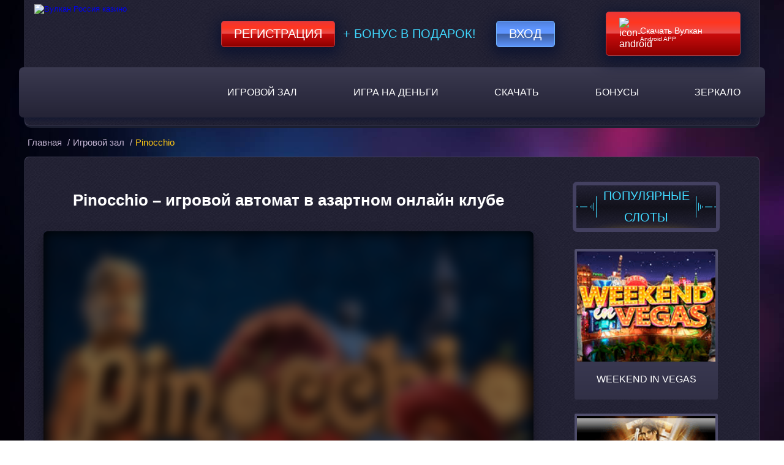

--- FILE ---
content_type: text/html; charset=UTF-8
request_url: https://wulkanrussia.net/pinocchio/
body_size: 9728
content:
<!DOCTYPE html>
<html lang="ru-RU"><head><link rel="alternate" hreflang="x-default" href="https://baletmoskva.ru/">
<link rel="alternate" hreflang="ru" href="https://official.baletmoskva.ru">
	<meta charset="UTF-8">
	<meta name="robots" content="noarchive">
	<meta name="viewport" content="width=device-width, initial-scale=1.0">
	<meta http-equiv="X-UA-Compatible" content="ie=edge">
	<title>
		Игровой слот Pinocchio от Betsoft – играть прибыльно в зале казино	</title>
	<link rel="icon" href="https://wulkanrussia.net/wp-content/themes/5107/img/favicon.ico" type="image/x-icon">

    <link href="https://wulkanrussia.net/wp-content/themes/5107/assets/dist/style.css?id=df7bad24823c7370574ae271c36cfd46" rel="preload" as="style">
    <link href="https://wulkanrussia.net/wp-content/themes/5107/assets/dist/style.css?id=df7bad24823c7370574ae271c36cfd46" rel="stylesheet">

			<link rel="preload" href="https://wulkanrussia.net/wp-content/themes/5107/img/site-bg.jpg?v=1.5" as="image">
		<link rel="preload" href="https://wulkanrussia.net/wp-content/themes/5107/img/main-banner.jpg?v=1.4" as="image">
		
	<meta name="robots" content="index, follow, max-image-preview:large, max-snippet:-1, max-video-preview:-1">

	
	<meta name="description" content="Игровой автомат Pinocchio приглашает на знакомство с известным персонажем. Щедрый Пиноккио подарит золотые монеты на счет в игровом зале.">
	<meta name="twitter:label1" content="Written by">
	<meta name="twitter:data1" content="">
	


<link rel="amphtml" href="https://wulkanrussia.net/pinocchio/amp/"><meta name="generator" content="AMP for WP 1.1.7.1"><style id="wp-img-auto-sizes-contain-inline-css" type="text/css">
img:is([sizes=auto i],[sizes^="auto," i]){contain-intrinsic-size:3000px 1500px}
/*# sourceURL=wp-img-auto-sizes-contain-inline-css */
</style>
<style id="classic-theme-styles-inline-css" type="text/css">
/*! This file is auto-generated */
.wp-block-button__link{color:#fff;background-color:#32373c;border-radius:9999px;box-shadow:none;text-decoration:none;padding:calc(.667em + 2px) calc(1.333em + 2px);font-size:1.125em}.wp-block-file__button{background:#32373c;color:#fff;text-decoration:none}
/*# sourceURL=/wp-includes/css/classic-themes.min.css */
</style>

<link rel="canonical" href="https://baletmoskva.ru/pinocchio/">


<link rel="icon" href="https://wulkanrussia.net/wp-content/uploads/sites/5107/favicon.png" sizes="32x32">
<link rel="icon" href="https://wulkanrussia.net/wp-content/uploads/sites/5107/favicon.png" sizes="192x192">
<link rel="apple-touch-icon" href="https://wulkanrussia.net/wp-content/uploads/sites/5107/favicon.png">
<meta name="msapplication-TileImage" content="https://wulkanrussia.net/wp-content/uploads/sites/5107/favicon.png">
<noscript><style id="rocket-lazyload-nojs-css">.rll-youtube-player, [data-lazy-src]{display:none !important;}</style></noscript>
<style id="global-styles-inline-css" type="text/css">
:root{--wp--preset--aspect-ratio--square: 1;--wp--preset--aspect-ratio--4-3: 4/3;--wp--preset--aspect-ratio--3-4: 3/4;--wp--preset--aspect-ratio--3-2: 3/2;--wp--preset--aspect-ratio--2-3: 2/3;--wp--preset--aspect-ratio--16-9: 16/9;--wp--preset--aspect-ratio--9-16: 9/16;--wp--preset--color--black: #000000;--wp--preset--color--cyan-bluish-gray: #abb8c3;--wp--preset--color--white: #ffffff;--wp--preset--color--pale-pink: #f78da7;--wp--preset--color--vivid-red: #cf2e2e;--wp--preset--color--luminous-vivid-orange: #ff6900;--wp--preset--color--luminous-vivid-amber: #fcb900;--wp--preset--color--light-green-cyan: #7bdcb5;--wp--preset--color--vivid-green-cyan: #00d084;--wp--preset--color--pale-cyan-blue: #8ed1fc;--wp--preset--color--vivid-cyan-blue: #0693e3;--wp--preset--color--vivid-purple: #9b51e0;--wp--preset--gradient--vivid-cyan-blue-to-vivid-purple: linear-gradient(135deg,rgb(6,147,227) 0%,rgb(155,81,224) 100%);--wp--preset--gradient--light-green-cyan-to-vivid-green-cyan: linear-gradient(135deg,rgb(122,220,180) 0%,rgb(0,208,130) 100%);--wp--preset--gradient--luminous-vivid-amber-to-luminous-vivid-orange: linear-gradient(135deg,rgb(252,185,0) 0%,rgb(255,105,0) 100%);--wp--preset--gradient--luminous-vivid-orange-to-vivid-red: linear-gradient(135deg,rgb(255,105,0) 0%,rgb(207,46,46) 100%);--wp--preset--gradient--very-light-gray-to-cyan-bluish-gray: linear-gradient(135deg,rgb(238,238,238) 0%,rgb(169,184,195) 100%);--wp--preset--gradient--cool-to-warm-spectrum: linear-gradient(135deg,rgb(74,234,220) 0%,rgb(151,120,209) 20%,rgb(207,42,186) 40%,rgb(238,44,130) 60%,rgb(251,105,98) 80%,rgb(254,248,76) 100%);--wp--preset--gradient--blush-light-purple: linear-gradient(135deg,rgb(255,206,236) 0%,rgb(152,150,240) 100%);--wp--preset--gradient--blush-bordeaux: linear-gradient(135deg,rgb(254,205,165) 0%,rgb(254,45,45) 50%,rgb(107,0,62) 100%);--wp--preset--gradient--luminous-dusk: linear-gradient(135deg,rgb(255,203,112) 0%,rgb(199,81,192) 50%,rgb(65,88,208) 100%);--wp--preset--gradient--pale-ocean: linear-gradient(135deg,rgb(255,245,203) 0%,rgb(182,227,212) 50%,rgb(51,167,181) 100%);--wp--preset--gradient--electric-grass: linear-gradient(135deg,rgb(202,248,128) 0%,rgb(113,206,126) 100%);--wp--preset--gradient--midnight: linear-gradient(135deg,rgb(2,3,129) 0%,rgb(40,116,252) 100%);--wp--preset--font-size--small: 13px;--wp--preset--font-size--medium: 20px;--wp--preset--font-size--large: 36px;--wp--preset--font-size--x-large: 42px;--wp--preset--spacing--20: 0.44rem;--wp--preset--spacing--30: 0.67rem;--wp--preset--spacing--40: 1rem;--wp--preset--spacing--50: 1.5rem;--wp--preset--spacing--60: 2.25rem;--wp--preset--spacing--70: 3.38rem;--wp--preset--spacing--80: 5.06rem;--wp--preset--shadow--natural: 6px 6px 9px rgba(0, 0, 0, 0.2);--wp--preset--shadow--deep: 12px 12px 50px rgba(0, 0, 0, 0.4);--wp--preset--shadow--sharp: 6px 6px 0px rgba(0, 0, 0, 0.2);--wp--preset--shadow--outlined: 6px 6px 0px -3px rgb(255, 255, 255), 6px 6px rgb(0, 0, 0);--wp--preset--shadow--crisp: 6px 6px 0px rgb(0, 0, 0);}:where(.is-layout-flex){gap: 0.5em;}:where(.is-layout-grid){gap: 0.5em;}body .is-layout-flex{display: flex;}.is-layout-flex{flex-wrap: wrap;align-items: center;}.is-layout-flex > :is(*, div){margin: 0;}body .is-layout-grid{display: grid;}.is-layout-grid > :is(*, div){margin: 0;}:where(.wp-block-columns.is-layout-flex){gap: 2em;}:where(.wp-block-columns.is-layout-grid){gap: 2em;}:where(.wp-block-post-template.is-layout-flex){gap: 1.25em;}:where(.wp-block-post-template.is-layout-grid){gap: 1.25em;}.has-black-color{color: var(--wp--preset--color--black) !important;}.has-cyan-bluish-gray-color{color: var(--wp--preset--color--cyan-bluish-gray) !important;}.has-white-color{color: var(--wp--preset--color--white) !important;}.has-pale-pink-color{color: var(--wp--preset--color--pale-pink) !important;}.has-vivid-red-color{color: var(--wp--preset--color--vivid-red) !important;}.has-luminous-vivid-orange-color{color: var(--wp--preset--color--luminous-vivid-orange) !important;}.has-luminous-vivid-amber-color{color: var(--wp--preset--color--luminous-vivid-amber) !important;}.has-light-green-cyan-color{color: var(--wp--preset--color--light-green-cyan) !important;}.has-vivid-green-cyan-color{color: var(--wp--preset--color--vivid-green-cyan) !important;}.has-pale-cyan-blue-color{color: var(--wp--preset--color--pale-cyan-blue) !important;}.has-vivid-cyan-blue-color{color: var(--wp--preset--color--vivid-cyan-blue) !important;}.has-vivid-purple-color{color: var(--wp--preset--color--vivid-purple) !important;}.has-black-background-color{background-color: var(--wp--preset--color--black) !important;}.has-cyan-bluish-gray-background-color{background-color: var(--wp--preset--color--cyan-bluish-gray) !important;}.has-white-background-color{background-color: var(--wp--preset--color--white) !important;}.has-pale-pink-background-color{background-color: var(--wp--preset--color--pale-pink) !important;}.has-vivid-red-background-color{background-color: var(--wp--preset--color--vivid-red) !important;}.has-luminous-vivid-orange-background-color{background-color: var(--wp--preset--color--luminous-vivid-orange) !important;}.has-luminous-vivid-amber-background-color{background-color: var(--wp--preset--color--luminous-vivid-amber) !important;}.has-light-green-cyan-background-color{background-color: var(--wp--preset--color--light-green-cyan) !important;}.has-vivid-green-cyan-background-color{background-color: var(--wp--preset--color--vivid-green-cyan) !important;}.has-pale-cyan-blue-background-color{background-color: var(--wp--preset--color--pale-cyan-blue) !important;}.has-vivid-cyan-blue-background-color{background-color: var(--wp--preset--color--vivid-cyan-blue) !important;}.has-vivid-purple-background-color{background-color: var(--wp--preset--color--vivid-purple) !important;}.has-black-border-color{border-color: var(--wp--preset--color--black) !important;}.has-cyan-bluish-gray-border-color{border-color: var(--wp--preset--color--cyan-bluish-gray) !important;}.has-white-border-color{border-color: var(--wp--preset--color--white) !important;}.has-pale-pink-border-color{border-color: var(--wp--preset--color--pale-pink) !important;}.has-vivid-red-border-color{border-color: var(--wp--preset--color--vivid-red) !important;}.has-luminous-vivid-orange-border-color{border-color: var(--wp--preset--color--luminous-vivid-orange) !important;}.has-luminous-vivid-amber-border-color{border-color: var(--wp--preset--color--luminous-vivid-amber) !important;}.has-light-green-cyan-border-color{border-color: var(--wp--preset--color--light-green-cyan) !important;}.has-vivid-green-cyan-border-color{border-color: var(--wp--preset--color--vivid-green-cyan) !important;}.has-pale-cyan-blue-border-color{border-color: var(--wp--preset--color--pale-cyan-blue) !important;}.has-vivid-cyan-blue-border-color{border-color: var(--wp--preset--color--vivid-cyan-blue) !important;}.has-vivid-purple-border-color{border-color: var(--wp--preset--color--vivid-purple) !important;}.has-vivid-cyan-blue-to-vivid-purple-gradient-background{background: var(--wp--preset--gradient--vivid-cyan-blue-to-vivid-purple) !important;}.has-light-green-cyan-to-vivid-green-cyan-gradient-background{background: var(--wp--preset--gradient--light-green-cyan-to-vivid-green-cyan) !important;}.has-luminous-vivid-amber-to-luminous-vivid-orange-gradient-background{background: var(--wp--preset--gradient--luminous-vivid-amber-to-luminous-vivid-orange) !important;}.has-luminous-vivid-orange-to-vivid-red-gradient-background{background: var(--wp--preset--gradient--luminous-vivid-orange-to-vivid-red) !important;}.has-very-light-gray-to-cyan-bluish-gray-gradient-background{background: var(--wp--preset--gradient--very-light-gray-to-cyan-bluish-gray) !important;}.has-cool-to-warm-spectrum-gradient-background{background: var(--wp--preset--gradient--cool-to-warm-spectrum) !important;}.has-blush-light-purple-gradient-background{background: var(--wp--preset--gradient--blush-light-purple) !important;}.has-blush-bordeaux-gradient-background{background: var(--wp--preset--gradient--blush-bordeaux) !important;}.has-luminous-dusk-gradient-background{background: var(--wp--preset--gradient--luminous-dusk) !important;}.has-pale-ocean-gradient-background{background: var(--wp--preset--gradient--pale-ocean) !important;}.has-electric-grass-gradient-background{background: var(--wp--preset--gradient--electric-grass) !important;}.has-midnight-gradient-background{background: var(--wp--preset--gradient--midnight) !important;}.has-small-font-size{font-size: var(--wp--preset--font-size--small) !important;}.has-medium-font-size{font-size: var(--wp--preset--font-size--medium) !important;}.has-large-font-size{font-size: var(--wp--preset--font-size--large) !important;}.has-x-large-font-size{font-size: var(--wp--preset--font-size--x-large) !important;}
/*# sourceURL=global-styles-inline-css */
</style>
<link rel="stylesheet" id="apk-css-css" href="https://wulkanrussia.net/wp-content/plugins/ttgambling-geo-apk/admin/css/public.css?ver=1768675673" type="text/css" media="all">
<script type="application/ld+json">
{
"@context": "http://www.schema.org",
"@type": "WebSite",
"name": "Вулкан",
"alternateName": "Vulkan",
"url": "https://baletmoskva.ru/"
}
</script>
<script type="application/ld+json">
{
"@context": "http://www.schema.org",
"@type": "Organization",
"name": "Вулкан",
"url": "https://baletmoskva.ru/",
"image": "https://baletmoskva.ru/wp-content/themes/5107/img/logo.png?v=1.2",
"description": "Вулкан Россия ★ официальный сайт онлайн казино Vulkan Russia ✅ Играй онлайн в лицензированные игровые автоматы бесплатно или на деньги!",
"address": {
"@type": "PostalAddress",
"postOfficeBoxNumber": "support@wulkan-russia.com"
},
"contactPoint": {
"@type": "ContactPoint",
"contactType": "Telegram"
}
}
</script></head>
<body><p><script type="application/ld+json">
{
"@context": "http://www.schema.org",
"@type": "BreadcrumbList",
"itemListElement":
[
{
"@type":"ListItem", "position":1, "item":
{
"@type":"WebPage",
"@id": "/",
"name": "Вулкан казино"
}
},
{
"@type":"ListItem", "position":2, "item":
{
"@type":"WebPage",
"@id": "/#5",
"name": "⭐ Регистрация 🔥"
}
},
{
"@type":"ListItem", "position":3, "item":
{
"@type":"WebPage",
"@id": "/#3",
"name": "777 FS 🎁"
}
}
]
}
</script></p>

<header class="header">
	<div class="container header-container">
		<div class="header-content">
			<div class="header-top-content">
				<div class="logo">
																<a href="/">
										<picture>
						<source type="image/webp" srcset="https://wulkanrussia.net/wp-content/themes/5107/img/logo.webp?v=1.2">
						<source type="image/jpeg" srcset="https://wulkanrussia.net/wp-content/themes/5107/img/logo.png?v=1.2">
						<img src="[data-uri]" width="240" height="181" alt="Вулкан Россия казино" data-lazy-src="https://wulkanrussia.net/wp-content/themes/5107/img/logo.png?v=1.2"><noscript><img src="https://wulkanrussia.net/wp-content/themes/5107/img/logo.png?v=1.2" width="240" height="181" alt="Вулкан Россия казино"></noscript>
					</picture>
											</a>
									</div>

				<div class="header-form">
										<!--noindex-->

						<a target="_blank" rel="nofollow noreferrer" class="registration-btn" href="https://listpromo-offer.xyz/Vulkan1?site=darusdent.ru&paramid=5107">Регистрация</a>

					<span class="plus_bonus">+ Бонус в подарок!</span>
					<a target="_blank" rel="nofollow noreferrer" class="login-btn" href="https://listpromo-offer.xyz/Vulkan1?site=darusdent.ru&paramid=5107">Вход</a>

					<!--/noindex-->

					<span class="mob_download">
						<!--noindex-->      <a href="https://picture-for-pc.com/APKVulkan1?site=vulkan-vylkan.com&paramid=5107_apk" class="ttg-apk download-btn" rel="nofollow">
	                        <picture>
							    <source type="image/webp" srcset="https://wulkanrussia.net/wp-content/themes/5107/img/icon-android.webp">
							    <source type="image/jpeg" srcset="https://wulkanrussia.net/wp-content/themes/5107/img/icon-android.png">
							   <img src="[data-uri]" data-lazy-src="https://wulkanrussia.net/wp-content/themes/5107/img/icon-android.png" width="25" height="25" alt="icon-android">
							</picture>
	                        <span><b>Скачать Вулкан</b> Android APP</span>
						</a>
      <!--/noindex-->					</span>
									</div>
			</div>
			<nav class="main-nav" itemscope="">
				<ul id="menu-main_menu" class="menu"><li id="menu-item-3962" class="menu-item menu-item-type-taxonomy menu-item-object-category current-post-ancestor current-menu-parent current-post-parent menu-item-3962"><a href="https://wulkanrussia.net/igrovoy-zal/">Игровой зал</a></li>
<li id="menu-item-3999" class="menu-item menu-item-type-taxonomy menu-item-object-category menu-item-3999"><a href="https://wulkanrussia.net/igrat-na-dengi/">Игра на деньги</a></li>
<li id="menu-item-7044" class="menu-item menu-item-type-post_type menu-item-object-page menu-item-7044"><a href="https://wulkanrussia.net/download/">Скачать</a></li>
<li id="menu-item-3996" class="menu-item menu-item-type-post_type menu-item-object-page menu-item-3996"><a href="https://wulkanrussia.net/bonus/">Бонусы</a></li>
<li id="menu-item-5211" class="menu-item menu-item-type-taxonomy menu-item-object-category menu-item-5211"><a href="https://wulkanrussia.net/zerkalo/">Зеркало</a></li>
</ul>				
				<button id="mobile-nav--open" aria-label="mobile button">
					<span class="btn-line"></span>
					<span class="btn-line"></span>
					<span class="btn-line"></span>
				</button>
			</nav>
		</div>
	</div>
</header>

<main class="main-single">
    <div class="container breadcrumbs-container">
        	<ul class="breadcrumbs" itemscope="" itemtype="http://schema.org/BreadcrumbList">
		<li itemprop="itemListElement" itemscope="" itemtype="http://schema.org/ListItem">
			<a href="/" itemprop="item">
                <span itemprop="name">Главная</span>
			</a>
			<meta itemprop="position" content="1">
			/
		</li>
		<li itemprop="itemListElement" itemscope="" itemtype="http://schema.org/ListItem">
			<a itemprop="item" href="https://wulkanrussia.net/igrovoy-zal/">
				<span itemprop="name">Игровой зал</span>
			</a>
			<meta itemprop="position" content="2">
			/
		</li>
		<li itemprop="itemListElement" itemscope="" itemtype="http://schema.org/ListItem">
            <span itemprop="name">
                Pinocchio </span>
			<meta itemprop="position" content="3">
			<meta itemprop="item" content="https://wulkanrussia.net/pinocchio/">
		</li>
	</ul>
    </div>
    <div class="container main-content sss">
        <div class="content-single">
            <div class="small-container">
                                <h1>Pinocchio – игровой автомат в азартном онлайн клубе</h1>
                <!--noindex-->
                <div class="shadow s-game">
                                        <div class="s-game__inner js-game" id="js_game" data-game="https://new-cdn.net/583ea2d1dcb95c0f9d2f5915">
                                                    <div class="s-game__entry">
                                                                <img src="[data-uri]" data-lazy-src="https://wulkanrussia.net/wp-content/uploads/sites/5107/2017/03/pinocchio_5107.png" width="220" height="165" class="s-game__img" alt="Pinocchio ">
                                <div class="s-game__entry__wrap">
                                    <button class="s-game__btn"></button>
                                </div>
                            </div>
                                            </div>
                </div>
                <!--/noindex-->

	                                <!--noindex-->
                    <a rel="nofollow" target="_blank" class="btn btn--wrn-lg btn--lg" href="https://listpromo-offer.xyz/Vulkan1?site=darusdent.ru&paramid=5107">Играть
                        на деньги</a>
                    <!--/noindex-->
	                        </div>
            <div class="slider-show">
                <div class="sidebar-header dop">
                    <p class="sidebar-title">популярные слоты</p>
                </div>
                <!--noindex-->
                <div class="slot-list">
                                            <a href="https://wulkanrussia.net/weekend-in-vegas/" class="slot-thumb">
                                <span class="slot-img">
                                                                            <img class=" img-thumb" src="[data-uri]" data-lazy-src="https://wulkanrussia.net/wp-content/uploads/sites/5107/2018/07/Weekend-In-Vegas-5107-220x165.png" alt="Выходные В Лас-Вегасе">                                                                    </span>
                            <div class="slot-name">
                                <p style="text-decoration: none;">Weekend In Vegas</p>
                            </div>
                        </a>
                                            <a href="https://wulkanrussia.net/tomb-raider/" class="slot-thumb">
                                <span class="slot-img">
                                    <img class=" img-thumb" src="[data-uri]" data-lazy-src="https://wulkanrussia.net/wp-content/uploads/sites/5107/2017/03/tomb-raider.png" alt="Tomb Raider">                                                                                                            </span>
                            <div class="slot-name">
                                <p style="text-decoration: none;">Tomb Raider</p>
                            </div>
                        </a>
                                            <a href="https://wulkanrussia.net/big-bang/" class="slot-thumb">
                                <span class="slot-img">
                                                                            <img class=" img-thumb" src="[data-uri]" data-lazy-src="https://wulkanrussia.net/wp-content/uploads/sites/5107/2014/04/Big-Bang-NetEnt.png" alt="Игровой аппарат Big Bang">                                                                    </span>
                            <div class="slot-name">
                                <p style="text-decoration: none;">Big Bang</p>
                            </div>
                        </a>
                                            <a href="https://wulkanrussia.net/sultans-fortune/" class="slot-thumb">
                                <span class="slot-img">
                                    <img class=" img-thumb" src="[data-uri]" data-lazy-src="https://wulkanrussia.net/wp-content/uploads/sites/5107/2017/03/sultans-fortune.png" alt="Sultan'S Fortune">                                                                                                            </span>
                            <div class="slot-name">
                                <p style="text-decoration: none;">Sultan's Fortune</p>
                            </div>
                        </a>
                                            <a href="https://wulkanrussia.net/lucky-lady-s-charm/" class="slot-thumb">
                                <span class="slot-img">
                                    <img class=" img-thumb" src="[data-uri]" data-lazy-src="https://wulkanrussia.net/wp-content/uploads/sites/5107/2017/03/Lucky-Ladys-Charm-Novomatic.png" alt="Lucky Lady's Charm">                                                                                                            </span>
                            <div class="slot-name">
                                <p style="text-decoration: none;">Lucky Lady's Charm</p>
                            </div>
                        </a>
                                            <a href="https://wulkanrussia.net/paydirt/" class="slot-thumb">
                                <span class="slot-img">
                                                                            <img class=" img-thumb" src="[data-uri]" data-lazy-src="https://wulkanrussia.net/wp-content/uploads/sites/5107/2018/03/Paydirt-5107-220x165.png" alt="Золотой Прииск">                                                                    </span>
                            <div class="slot-name">
                                <p style="text-decoration: none;">Paydirt</p>
                            </div>
                        </a>
                                            <a href="https://wulkanrussia.net/polar-fox/" class="slot-thumb">
                                <span class="slot-img">
                                                                            <img class=" img-thumb" src="[data-uri]" data-lazy-src="https://wulkanrussia.net/wp-content/uploads/sites/5107/2013/06/Polar-Fox-Novomatic.png" alt="Polar Fox">                                                                    </span>
                            <div class="slot-name">
                                <p style="text-decoration: none;">Polar Fox</p>
                            </div>
                        </a>
                                            <a href="https://wulkanrussia.net/attraction/" class="slot-thumb">
                                <span class="slot-img">
                                    <img class=" img-thumb" src="[data-uri]" data-lazy-src="https://wulkanrussia.net/wp-content/uploads/sites/5107/2017/03/Attraction-NetEnt.png" alt="Attraction">                                                                                                            </span>
                            <div class="slot-name">
                                <p style="text-decoration: none;">Attraction </p>
                            </div>
                        </a>
                                            <a href="https://wulkanrussia.net/pharaoh-bingo/" class="slot-thumb">
                                <span class="slot-img">
                                                                            <img class=" img-thumb" src="[data-uri]" data-lazy-src="https://wulkanrussia.net/wp-content/uploads/sites/5107/2018/06/Pharaoh-Bingo-5107-220x165.png" alt="Pharaoh Bingo">                                                                    </span>
                            <div class="slot-name">
                                <p style="text-decoration: none;">Pharaoh Bingo</p>
                            </div>
                        </a>
                                            <a href="https://wulkanrussia.net/gopher-gold/" class="slot-thumb">
                                <span class="slot-img">
                                    <img class=" img-thumb" src="[data-uri]" data-lazy-src="https://wulkanrussia.net/wp-content/uploads/sites/5107/2017/03/Gopher-Gold-Microgaming.png" alt="Gopher Gold">                                                                                                            </span>
                            <div class="slot-name">
                                <p style="text-decoration: none;">Gopher Gold</p>
                            </div>
                        </a>
                                            <a href="https://wulkanrussia.net/loch-ness-loot/" class="slot-thumb">
                                <span class="slot-img">
                                                                            <img class=" img-thumb" src="[data-uri]" data-lazy-src="https://wulkanrussia.net/wp-content/uploads/sites/5107/2014/04/Loch-Ness-Loot-RTG.png" alt="Автомат Loch Ness Loot">                                                                    </span>
                            <div class="slot-name">
                                <p style="text-decoration: none;">Loch Ness Loot</p>
                            </div>
                        </a>
                                            <a href="https://wulkanrussia.net/jackpot-gagnant/" class="slot-thumb">
                                <span class="slot-img">
                                    <img class=" img-thumb" src="[data-uri]" data-lazy-src="https://wulkanrussia.net/wp-content/uploads/sites/5107/2017/03/Jackpot-Gagnant-Betsoft.png" alt="Jackpot Gagnant">                                                                                                            </span>
                            <div class="slot-name">
                                <p style="text-decoration: none;">Jackpot Gagnant</p>
                            </div>
                        </a>
                                    </div>
                <!--/noindex-->
            </div>
            <div class="content-text">
                <img class=" alignleft" src="[data-uri]" data-lazy-src="https://wulkanrussia.net/wp-content/uploads/sites/5107/2017/03/pinocchio.png" alt="Игровой автомат Pinocchio ">                                    	            <p>Азартный клуб предлагает тематический игровой слот Pinocchio на рубли и без регистрации. Выбрав демо-версию, на счет уже будут начислены виртуальные кредиты. Сумму на счету для ставок подготовила компания Betsoft в размере 1 000. Для активации вращения вертикальных барабанов и запуска истории на игровом поле достаточно даже 0,02 монеты. Но такой ставкой на спин вряд ли получится сорвать куш.</p>
<p>Игровой клуб на деньги предлагает в версии на флеш такие характеристики игрового процесса:</p>
<ul>
<li>пять барабанов и 15 дорожек;</li>
<li>наибольшая ставка: 75 монет;</li>
<li>крупный куш: 500 ставок;</li>
<li>присутствие особых карточек: да.</li>
</ul>
<p>Засчитываются комбинации из десяти карточек, которые должны сложиться в последовательность согласно таблице выплат с крайнего слева барабана.</p>
<p>В игровые автоматы <a href="/">Вулкан Россия онлайн</a> можно тренироваться круглосуточно.</p>
<h2>Управление азартным демо автоматом Pinocchio</h2>
<p>В бесплатном игровом слоте Пинокио в нижней части экрана расположена панель управления, кнопками которой можно регулировать количество активных линеек, число монет на одну дорожку и размер номинала монеты. В противоположной части панели, разделенной информационными окошками, предусмотрены четыре круглые деревянные кнопки.</p>
<p>В казино онлайн на флеш в игре тренировка поможет лучше обучиться всем возможным бонусным опциям игры. Это также поможет уверенней чувствовать себя в платной игре.</p>
<p>Азартные игры на реальные деньги предложат и рисковый режим, в котором можно увеличить выигрыш в несколько раз. От игрока требуется угадать, какой стороной упадет монета – решкой или орлом. Верный выбор принесет увеличенный куш, проигрыш – заберет ставку.</p>
                
                                
            </div>
                        <div class="slot-info">
                <div class="info-table">
                    <span class="info-title">Характеристики слота</span>
                    <ul class="characteristic">
                                                    <li><span>Рейтинг слота</span> <span class="bold">3</span></li>
                            <li><span>Линии</span> <span class="bold">15</span></li>
                            <li><span>Ставка на линию</span>
                                <span class="bold">
                                    15  -
                                    75                                </span>
                            </li>
                            <li><span>Мультиплееры</span>
                                                                    <i class="image-yes"></i><span class="bold">да</span>
                                                            </li>
                            <li><span>Риск-игра</span>
                                                                    <i class="image-yes"></i><span class="bold">да</span>
                                                            </li>
                            <li><span>Бесплатные игры</span>
                                                                    <i class="image-yes"></i><span class="bold">да</span>
                                                            </li>
                            <li><span>Бонусные игры</span>
                                                                   <i class="image-yes"></i><span class="bold">да</span>
                                                            </li>
                            <li><span>Производитель</span> <span class="bold">Betsoft</span></li>
                                            </ul>
                </div>
                                    <div class="slide-scrins">
                        <span class="info-title">Скриншоты слота</span>
                        <div class="gallery_screen">
                                                            <div class="item_gallery_screen">
                                                                        <img class="" src="[data-uri]" data-lazy-src="/wp-content/uploads/custom-demo-integration/upload_68a05e7c1744a246a33f184dbbe7f4ee_640x360.png" alt="Pinocchio 1">                                </div>
                                                                <div class="item_gallery_screen">
                                                                        <img class="" src="[data-uri]" data-lazy-src="/wp-content/uploads/custom-demo-integration/upload_bd1cd4c88903daa7f90e224cde796b35_640x360.png" alt="Pinocchio 2">                                </div>
                                                                <div class="item_gallery_screen">
                                                                        <img class="" src="[data-uri]" data-lazy-src="/wp-content/uploads/custom-demo-integration/upload_f5b6b4f7869b670794891619672c51ea_640x360.png" alt="Pinocchio 3">                                </div>
                                                                <div class="item_gallery_screen">
                                                                        <img class="" src="[data-uri]" data-lazy-src="/wp-content/uploads/custom-demo-integration/upload_35c101f5f9a8e98829bb8563d20c3f24_640x360.png" alt="Pinocchio 4">                                </div>
                                                                <div class="item_gallery_screen">
                                                                        <img class="" src="[data-uri]" data-lazy-src="/wp-content/uploads/custom-demo-integration/upload_0ffe77bcfbf77b8c3da73c5668fd162e_640x360.png" alt="Pinocchio 5">                                </div>
                                                                <div class="item_gallery_screen">
                                                                        <img class="" src="[data-uri]" data-lazy-src="/wp-content/uploads/custom-demo-integration/upload_4cd981f1e979724e4b0f8a6f5620ffda_640x360.png" alt="Pinocchio 6">                                </div>
                                                                <div class="item_gallery_screen">
                                                                        <img class="" src="[data-uri]" data-lazy-src="/wp-content/uploads/custom-demo-integration/upload_fe23cf5e282fc4d8ef05edef16b2ccfe_640x360.png" alt="Pinocchio 7">                                </div>
                                                                <div class="item_gallery_screen">
                                                                        <img class="" src="[data-uri]" data-lazy-src="/wp-content/uploads/custom-demo-integration/upload_14e5affd594390e4464e0a74fd9b22c1_640x360.png" alt="Pinocchio 8">                                </div>
                                                                <div class="item_gallery_screen">
                                                                        <img class="" src="[data-uri]" data-lazy-src="/wp-content/uploads/custom-demo-integration/upload_baa165516496941360c3ea981a8fc020_640x360.png" alt="Pinocchio 9">                                </div>
                                                                <div class="item_gallery_screen">
                                                                        <img class="" src="[data-uri]" data-lazy-src="/wp-content/uploads/custom-demo-integration/upload_646b0e4f10670a8e2fb5131573a56d3a_640x360.png" alt="Pinocchio 10">                                </div>
                                                        </div>
                    </div>
                            </div>
        </div>

    </div>
    <div class="container footer-icons">
        <img src="[data-uri]" data-lazy-src="https://wulkanrussia.net/wp-content/themes/5107/img/footer-icons.png?v=1.2" alt="footer icons" width="817" height="48">
    </div>
</main>

<footer class="footer">
    <div class="container">
        <nav class="footer-nav" itemscope="">
            <ul id="menu-footer_menu" class="menu"><li id="menu-item-6220" class="menu-item menu-item-type-post_type menu-item-object-page menu-item-6220"><a href="https://wulkanrussia.net/promo/">Промокоды</a></li>
<li id="menu-item-3976" class="menu-item menu-item-type-post_type menu-item-object-page menu-item-3976"><a href="https://wulkanrussia.net/o-nas/">О нас</a></li>
<li id="menu-item-3977" class="menu-item menu-item-type-post_type menu-item-object-page menu-item-3977"><a href="https://wulkanrussia.net/pravila/">Правила</a></li>
<li id="menu-item-6057" class="menu-item menu-item-type-post_type menu-item-object-page menu-item-6057"><a href="https://wulkanrussia.net/otzyvy-vulkan/">Отзывы</a></li>
</ul>        </nav>
    </div>
    <div class="container contact_container clearfix">
        <div class="contact_phone clearfix">
            <div class="contact_icon">
                <img alt="phone icon" src="[data-uri]" data-lazy-src="https://wulkanrussia.net/wp-content/themes/5107/img/phone-call.png?=v.1.0" width="37" height="37">
            </div>
            <div class="contact_text">
                <div class="phone_container">+7 (495) XXX XX XX</div>
                <div class="phone_show">Показать</div>
            </div>

        </div>
        <div class="contact_helper clearfix">
            <div class="contact_icon">
                <img alt="helper icon" src="[data-uri]" data-lazy-src="https://wulkanrussia.net/wp-content/themes/5107/img/call-center-girl.png?=v.1.0" width="32" height="38">
            </div>
            <div class="contact_text">
                Помощь онлайн
            </div>

        </div>
        <div class="contact_mail clearfix">
            <div class="contact_icon">
                <a href="/cdn-cgi/l/email-protection#196a6c6969766b6d596e6075727877346b6c6a6a7078377a7674">
                    <img alt="mail icon" src="[data-uri]" data-lazy-src="https://wulkanrussia.net/wp-content/themes/5107/img/email.png?=v.1.0" width="46" height="38">
                </a>
            </div>
            <div class="contact_text">
                <a class="footer_email" href="/cdn-cgi/l/email-protection#daa9afaaaab5a8ae9aada3b6b1bbb4f7a8afa9a9b3bbf4b9b5b7"><span class="__cf_email__" data-cfemail="e4979194948b9690a49391888f858a969197978d85ca878b89">[email&#160;protected]</span></a>
            </div>

        </div>
    </div>
    <div class="container">
        <p class="copyright">
            Сайт предназначен исключительно для ознакомительных целей и не дает возможности играть на деньги. Азартные
            игры представлены в демо режиме.Только для совершеннолетних.<br>
            wulkanrussia.net © 2026 Вулкан Russia. Все права
            защищены.</p>
    </div>
    <div style="display:none">
<script data-cfasync="false" src="/cdn-cgi/scripts/5c5dd728/cloudflare-static/email-decode.min.js"></script><script>
  (function(i,s,o,g,r,a,m){i['GoogleAnalyticsObject']=r;i[r]=i[r]||function(){
  (i[r].q=i[r].q||[]).push(arguments)},i[r].l=1*new Date();a=s.createElement(o),
  m=s.getElementsByTagName(o)[0];a.async=1;a.src=g;m.parentNode.insertBefore(a,m)
  })(window,document,'script','//www.google-analytics.com/analytics.js','ga');

  ga('create', 'UA-66449678-1', 'auto');
  ga('send', 'pageview');

</script>


<script type="text/javascript">
   (function(m,e,t,r,i,k,a){m[i]=m[i]||function(){(m[i].a=m[i].a||[]).push(arguments)};
   m[i].l=1*new Date();k=e.createElement(t),a=e.getElementsByTagName(t)[0],k.async=1,k.src=r,a.parentNode.insertBefore(k,a)})
   (window, document, "script", "https://cdn.jsdelivr.net/npm/yandex-metrica-watch/tag.js", "ym");

   ym(32018061, "init", {
        clickmap:true,
        trackLinks:true,
        accurateTrackBounce:true
   });
</script>
<noscript><div><img src="https://mc.yandex.ru/watch/32018061" style="position:absolute; left:-9999px;" alt=""></div></noscript>
</div></footer>
<div class="mobile-nav--overly"></div>
<nav class="mobile-nav--wrap">
    <div class="mobile-nav--header">
        <button class="mobile-nav--close" aria-label="mobile close">
            <span class="btn-line line01"></span>
            <span class="btn-line line02"></span>
        </button>
    </div>
    <ul class="mobile-nav--list">

    </ul>
</nav>

<script type="speculationrules">
{"prefetch":[{"source":"document","where":{"and":[{"href_matches":"/*"},{"not":{"href_matches":["/wp-*.php","/wp-admin/*","/wp-content/uploads/sites/5107/*","/wp-content/*","/wp-content/plugins/*","/wp-content/themes/5107/*","/*\\?(.+)"]}},{"not":{"selector_matches":"a[rel~=\"nofollow\"]"}},{"not":{"selector_matches":".no-prefetch, .no-prefetch a"}}]},"eagerness":"conservative"}]}
</script>
<script>window.lazyLoadOptions = [{
                elements_selector: "img[data-lazy-src],.rocket-lazyload",
                data_src: "lazy-src",
                data_srcset: "lazy-srcset",
                data_sizes: "lazy-sizes",
                class_loading: "lazyloading",
                class_loaded: "lazyloaded",
                threshold: 300,
                callback_loaded: function(element) {
                    if ( element.tagName === "IFRAME" && element.dataset.rocketLazyload == "fitvidscompatible" ) {
                        if (element.classList.contains("lazyloaded") ) {
                            if (typeof window.jQuery != "undefined") {
                                if (jQuery.fn.fitVids) {
                                    jQuery(element).parent().fitVids();
                                }
                            }
                        }
                    }
                }},{
				elements_selector: ".rocket-lazyload",
				data_src: "lazy-src",
				data_srcset: "lazy-srcset",
				data_sizes: "lazy-sizes",
				class_loading: "lazyloading",
				class_loaded: "lazyloaded",
				threshold: 300,
			}];
        window.addEventListener('LazyLoad::Initialized', function (e) {
            var lazyLoadInstance = e.detail.instance;

            if (window.MutationObserver) {
                var observer = new MutationObserver(function(mutations) {
                    var image_count = 0;
                    var iframe_count = 0;
                    var rocketlazy_count = 0;

                    mutations.forEach(function(mutation) {
                        for (var i = 0; i < mutation.addedNodes.length; i++) {
                            if (typeof mutation.addedNodes[i].getElementsByTagName !== 'function') {
                                continue;
                            }

                            if (typeof mutation.addedNodes[i].getElementsByClassName !== 'function') {
                                continue;
                            }

                            images = mutation.addedNodes[i].getElementsByTagName('img');
                            is_image = mutation.addedNodes[i].tagName == "IMG";
                            iframes = mutation.addedNodes[i].getElementsByTagName('iframe');
                            is_iframe = mutation.addedNodes[i].tagName == "IFRAME";
                            rocket_lazy = mutation.addedNodes[i].getElementsByClassName('rocket-lazyload');

                            image_count += images.length;
			                iframe_count += iframes.length;
			                rocketlazy_count += rocket_lazy.length;

                            if(is_image){
                                image_count += 1;
                            }

                            if(is_iframe){
                                iframe_count += 1;
                            }
                        }
                    } );

                    if(image_count > 0 || iframe_count > 0 || rocketlazy_count > 0){
                        lazyLoadInstance.update();
                    }
                } );

                var b      = document.getElementsByTagName("body")[0];
                var config = { childList: true, subtree: true };

                observer.observe(b, config);
            }
        }, false);</script><script data-no-minify="1" async="" src="https://wulkanrussia.net/wp-content/plugins/rocket-lazy-load/assets/js/16.1/lazyload.min.js"></script>
<script src="https://wulkanrussia.net/wp-content/themes/5107/assets/dist/app.js?v=1.5221.3" defer></script>

<script>
	var a2a_config = a2a_config || {};
	a2a_config.locale = "ru";
	a2a_config.num_services = 4;
</script>
<script async="" src="https://static.addtoany.com/menu/page.js"></script>
</body>


</html>
